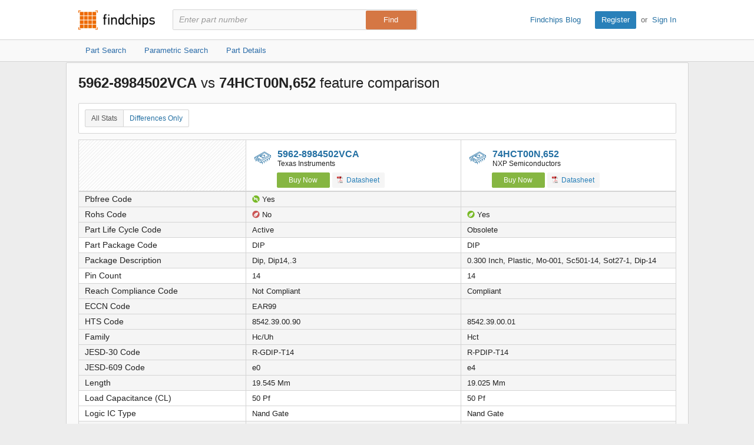

--- FILE ---
content_type: text/html; charset=utf-8
request_url: https://www.findchips.com/compare/5962-8984502VCA--vs--74HCT00N%2C652
body_size: 8852
content:
<!doctype html>
<!--[if IE 7]>    <html class="no-js lt-ie9 lt-ie8" lang="en"> <![endif]-->
<!--[if IE 8]>    <html class="no-js lt-ie9" lang="en"> <![endif]-->
<!--[if IE 9]>    <html class="no-js ie9" lang="en"> <![endif]-->
<!--[if gt IE 9]><!--> <html class="no-js" lang="en"> <!--<![endif]-->
<head>
    <meta charset="utf-8">
    <title>Findchips: Compare 5962-8984502VCA vs 74HCT00N,652</title>
    <meta name="viewport" content="width=device-width, initial-scale=1, maximum-scale=3">
    <meta name="description" content="Compare 5962-8984502VCA by undefined vs 74HCT00N,652 by undefined. View differences in part data attributes and features." />
    <meta name="keywords" content="5962-8984502VCA by undefined, 74HCT00N,652 by undefined,  electronic part comparison, component comparison, part feature comparison, part data attributes, part differences" />
    <link rel="canonical" href="https://www.findchips.com/compare/5962-8984502VCA--vs--74HCT00N%2C652">
    <link rel="preload" as="style" href="https://cdn.findchips.com/sites/findchips/stylesheets/compare.css?version=0.160.2" /><link rel="preload" as="font" type="font/woff2" crossorigin href="https://cdn.findchips.com/sites/findchips/fonts/fcl-v1-icon-font.woff2?version=0.160.2" /><link rel="preload" as="font" type="font/woff2" crossorigin href="https://cdn.findchips.com/sites/findchips/fonts/fontcustom_e2eb10380bb82345ff60af5c87b72d13.woff2?version=0.160.2" />
    <link rel="stylesheet" href="https://cdn.findchips.com/sites/findchips/stylesheets/compare.css?version=0.160.2" />
    
    <!--[if (gte IE 5.5)&(lte IE 9)]><link rel="stylesheet" href="https://cdn.findchips.com/sites/findchips/stylesheets/ie.css?version=0.160.2" /><![endif]--> 
    
        
                <link rel="preload" href="//cdn.findchips.com/build/min/bundles/fc_compare-0.160.2.js" as="script" nonce="3b086225746c44e6a86c2a597e897c4b">
                <script nonce="3b086225746c44e6a86c2a597e897c4b" src="//cdn.findchips.com/build/min/bundles/fc_compare-0.160.2.js" defer></script>
            
    

    <link rel="manifest" href="/manifest.json">
<meta name="theme-color" content="#E37235">
<meta name="apple-mobile-web-app-capable" content="yes">
<meta name="apple-mobile-web-app-status-bar-style" content="default">
<link rel="apple-touch-startup-image" href="//cdn.findchips.com/sites/findchips/images/findchips@192x192.png?version=0.160.2">
    


    
        <script nonce="3b086225746c44e6a86c2a597e897c4b" id="usercentrics-cmp" src="https://web.cmp.usercentrics.eu/ui/loader.js" data-settings-id="8Nb6rXpT2kxOTW"></script>
    




    <!--
    Start of global snippet: Please do not remove
    Place this snippet between the <head> and </head> tags on every page of your site.
    -->
    <!-- Global site tag (gtag.js) - DoubleClick -->
    <script nonce="3b086225746c44e6a86c2a597e897c4b" async src="https://www.googletagmanager.com/gtag/js?id=G-HM2XGT5S7J"></script>
    <script nonce="3b086225746c44e6a86c2a597e897c4b">
        window.dataLayer = window.dataLayer || [];
        function gtag(){dataLayer.push(arguments);}
        gtag('js', new Date());
        gtag('config', 'G-HM2XGT5S7J');

        var FC = FC || {};
        FC.site = 'findchips';
    </script>
    <!-- End of global snippet: Please do not remove -->

    
    
    <!-- Google Tag Manager -->
    <script nonce="3b086225746c44e6a86c2a597e897c4b" type="text/javascript">
        window.dataLayer = window.dataLayer || [];

        

        
        window.dataLayer.push({
            'ip': '3.143.0.188',
            'internal_traffic': 'false',
            'page_type': 'other',
            'page_id': 'compare-parts',
            'main_category': '',
            'sub_category': '',
            'user_type': 'guest',
            'send_to': 'GTM-TNPBC7P',
            'gcl': '',
            'gclsrc': '',
            'gclts': '',
            'sessionId': 'wxcTD4lMjZE2ULvx_C2BmjSihc8OKSXG'
        });
    </script>
    
        <script id="GTMLoader" nonce="3b086225746c44e6a86c2a597e897c4b">(function(w,d,s,l,i){w[l]=w[l]||[];w[l].push({'gtm.start': new Date().getTime(),event:'gtm.js'});var currentScript = d.getElementById('GTMLoader');var f=d.getElementsByTagName(s)[0], j=d.createElement(s),dl=l!='dataLayer'?'&l='+l:'';j.async=true;j.src='https://www.googletagmanager.com/gtm.js?id='+i+dl;var n=d.querySelector('[nonce]');n&&j.setAttribute('nonce',n.nonce||n.getAttribute('nonce'));currentScript.parentNode.insertBefore(j, currentScript);})(window,document,'script','dataLayer','GTM-TNPBC7P');</script>
    
    <!-- End Google Tag Manager -->


<script nonce="3b086225746c44e6a86c2a597e897c4b" type="application/json" id="j-searchAds360">{"gcl":"","gclsrc":"","gclts":""}</script>
<script nonce="3b086225746c44e6a86c2a597e897c4b">
    var FC = FC || {};
    FC.searchAds360 = JSON.parse(document.getElementById('j-searchAds360').innerHTML);
</script>

</head>
<body class="is-en-locale is-compare">

    
    <!-- Google Tag Manager (noscript) -->
    
        <noscript><iframe src="https://www.googletagmanager.com/ns.html?id=GTM-TNPBC7P" height="0" width="0" style="display:none;visibility:hidden"></iframe></noscript>
    
    <!-- End Google Tag Manager (noscript) -->




<script nonce="3b086225746c44e6a86c2a597e897c4b">
    var FC = FC || {};
    FC.translate = {"Part":"Part","Parts":"Parts","risk.rank":"Risk Rank","Design":"Design","Production":"Production","Long Term":"Long Term","No Risk Rank Available":"No Risk Rank Available","Low":"Low","Danger":"Danger","High":"High","Medium":"Medium","searchbox.instructions":"Please enter a full or partial manufacturer part number with a minimum of 3 letters or numbers","copy.link":"Copy Link","copied.exclamation":"Copied!"}
</script>






    <header id="header" class="header is-public-header ">
        <div class="content">

            <span class="logo">
                <a href="https://www.findchips.com" title="Findchips.com">Findchips.com</a>
            </span>

            <div class="header-right">
                <div class="blog-link">
                    <a target="_blank" href="https://blog.findchips.com">Findchips Blog</a>
                </div>
                <div class="sign-in-link">
                    <a href="/register" class="primary-button">Register</a><span class="action-separator">or</span><a href="/signin">Sign In</a>
                </div>
            </div>

            

                <div class="search-form ">
                    <form id="search" method="get" action="https://www.findchips.com/search" class="form">
                        <input type="text" placeholder="Enter part number" name="part" id="part" autocomplete="off"  value="" autofocus />
                        
                        <input type="submit" class="secondary-button is-large" value="Find">
                        <div class="search-input-error hide">Please enter a full or partial manufacturer part number with a minimum of 3 letters or numbers</div>
                    </form>
                </div>

            
        </div>

        
        <!-- Sub Header Navigation-->
        <nav class="sub-header">
            <div class="content header-content">
                <a href="/search" class="sub-header-item " title="">
                    <span>Part Search</span>
                </a>

                <a href="/parametric" class="sub-header-item " title="">
                    <span>Parametric Search</span>
                </a>

                <a href="/detail" class="sub-header-item " title="">
                    <span>Part Details</span>
                </a>

                

            </div>
        </nav>
        

        
    </header>


<!--[if (gte IE 5.5)&(lte IE 9)]>

    <div class="ie-message">
        <div class="alert-holder">
            <a href="http://windows.microsoft.com/en-us/internet-explorer/download-ie" class="basic-button is-large pull-right" target="_blank">Update your Browser</a>
            <p>Your browser (Internet Explorer) is out of date. <br>
            Update your browser for more security, comfort and the best experience for this site.</p>
        </div>
        <button class="hyperlink icon-close j-ie-close"></button>
    </div>

<![endif]-->


    

    <div id="page" class="content compare-content">
        <div class="compare-title">
            
                <h2 class="compare-title">
                    
                        <strong>5962-8984502VCA</strong>
                        vs
                    
                        <strong>74HCT00N,652</strong>
                        feature comparison
                    
                </h2>
            
        </div>

        <div class="table-section">
            <div class="switch-button">
                <button class="hyperlink switch-left-button j-all active">
                    All Stats
                </button>
                <button class="hyperlink switch-right-button j-differences-only">
                    Differences Only
                </button>
            </div>
        </div>


        <div class="table-header-wrapper">
            <table class="default-table compare-table-sticky compare-table" >
                <tr class="header-row">
                    <td class="empty-th" data-width="28%"  style="min-width: 28%; width: 28%;" ></td>
                    
                        <td class="info-th " data-width="36%"  style="width: 36%" >
                            
                                <h2 class="part-title">
                                    <i class="icon-class-categories icon-category-logic"></i>
                                    <a href="/detail/5962-8984502VCA/Texas-Instruments"">5962-8984502VCA</a>
                                    <span class="part-manu">Texas Instruments</span>
                                </h2>
                            

                            
                                <a href="/search/5962-8984502VCA?manufacturer=Texas%20Instruments" class="buy-button compare-buy-button">Buy Now</a>
                            

                            

                            
                                
                                    <a href="https://www.ti.com/lit/ds/symlink/sn54hc132-sp.pdf" class="track basic-button compare-datasheet-button" data-gaaction="mfgdatasheet" data-category="list" data-url="//analytics.supplyframe.com/trackingservlet/impression?r=[base64]" data-title="Datasheet" target="_blank"><i class="list-pdf-icon"></i> Datasheet</a>
                                
                            

                        </td>
                    
                        <td class="info-th " data-width="36%"  style="width: 36%" >
                            
                                <h2 class="part-title">
                                    <i class="icon-class-categories icon-category-logic"></i>
                                    <a href="/detail/74HCT00N%2C652/NXP-Semiconductors"">74HCT00N,652</a>
                                    <span class="part-manu">NXP Semiconductors</span>
                                </h2>
                            

                            
                                <a href="/search/74HCT00N%2C652?manufacturer=NXP%20Semiconductors" class="buy-button compare-buy-button">Buy Now</a>
                            

                            

                            
                                
                                    <a href="https://4donline.ihs.com/images/VipMasterIC/IC/PHGL/PHGLS23847/PHGLS23847-1.pdf?hkey=61A2E4C270F0397D049F8F05BD4F1054" class="track basic-button compare-datasheet-button" data-gaaction="mfgdatasheet" data-category="list" data-url="//analytics.supplyframe.com/trackingservlet/impression?r=[base64]" data-title="Datasheet" target="_blank"><i class="list-pdf-icon"></i> Datasheet</a>
                                
                            

                        </td>
                    
                </tr>
            </table>
        </div>

        <div class="table-body-wrapper">
            <table class="default-table compare-table">
                

                    

                    

                    

                    

                    

                    

                    

                    

                    

                    

                    

                    

                    

                    

                    

                    

                    

                    

                    

                    

                    

                    

                    

                    

                    

                    <tr class="data-row diff-row" data-field="Pbfree Code">
                        <th  class="diff-row">Pbfree Code</th>
                        
                            <td>
                                
                                    <i class="icon-pbfree yes"></i>
                                
                                
                                Yes

                            </td>
                        
                            <td>
                                
                                
                                

                            </td>
                        
                    </tr>
                

                    

                    

                    

                    <tr class="data-row diff-row" data-field="Rohs Code">
                        <th  class="diff-row">Rohs Code</th>
                        
                            <td>
                                
                                
                                    <i class="icon-rohs no"></i>
                                
                                No

                            </td>
                        
                            <td>
                                
                                
                                    <i class="icon-rohs yes"></i>
                                
                                Yes

                            </td>
                        
                    </tr>
                

                    

                    

                    

                    <tr class="data-row diff-row" data-field="Part Life Cycle Code">
                        <th  class="diff-row">Part Life Cycle Code</th>
                        
                            <td>
                                
                                
                                Active

                            </td>
                        
                            <td>
                                
                                
                                Obsolete

                            </td>
                        
                    </tr>
                

                    

                    

                    

                    

                    

                    

                    

                    

                    

                    

                    

                    

                    

                    

                    

                    

                    

                    

                    

                    

                    

                    <tr class="data-row j-same-row" data-field="Part Package Code">
                        <th  class="j-same-row">Part Package Code</th>
                        
                            <td>
                                
                                
                                DIP

                            </td>
                        
                            <td>
                                
                                
                                DIP

                            </td>
                        
                    </tr>
                

                    

                    

                    

                    <tr class="data-row diff-row" data-field="Package Description">
                        <th  class="diff-row">Package Description</th>
                        
                            <td>
                                
                                
                                Dip, Dip14,.3

                            </td>
                        
                            <td>
                                
                                
                                0.300 Inch, Plastic, Mo-001, Sc501-14, Sot27-1, Dip-14

                            </td>
                        
                    </tr>
                

                    

                    

                    

                    <tr class="data-row j-same-row" data-field="Pin Count">
                        <th  class="j-same-row">Pin Count</th>
                        
                            <td>
                                
                                
                                14

                            </td>
                        
                            <td>
                                
                                
                                14

                            </td>
                        
                    </tr>
                

                    

                    

                    

                    

                    

                    

                    

                    

                    

                    <tr class="data-row diff-row" data-field="Reach Compliance Code">
                        <th  class="diff-row">Reach Compliance Code</th>
                        
                            <td>
                                
                                
                                Not Compliant

                            </td>
                        
                            <td>
                                
                                
                                Compliant

                            </td>
                        
                    </tr>
                

                    

                    

                    

                    

                    

                    <tr class="data-row diff-row" data-field="ECCN Code">
                        <th  class="diff-row">ECCN Code</th>
                        
                            <td>
                                
                                
                                EAR99

                            </td>
                        
                            <td>
                                
                                
                                

                            </td>
                        
                    </tr>
                

                    

                    

                    

                    <tr class="data-row diff-row" data-field="HTS Code">
                        <th  class="diff-row">HTS Code</th>
                        
                            <td>
                                
                                
                                8542.39.00.90

                            </td>
                        
                            <td>
                                
                                
                                8542.39.00.01

                            </td>
                        
                    </tr>
                

                    

                    

                    

                    

                    

                    

                    

                    

                    

                    

                    

                    

                    

                    

                    

                    

                    

                    

                    

                    

                    

                    

                    

                    

                    

                    

                    

                    

                    

                    

                    

                    

                    

                    

                    

                    

                    

                    

                    

                    

                    

                    

                    

                    

                    

                    

                    

                    

                    

                    

                    

                    

                    

                    

                    

                    

                    

                    

                    

                    

                    

                    

                    

                    

                    

                    

                    

                    

                    

                    

                    

                    

                    

                    

                    

                    <tr class="data-row diff-row" data-field="Family">
                        <th  class="diff-row">Family</th>
                        
                            <td>
                                
                                
                                Hc/Uh

                            </td>
                        
                            <td>
                                
                                
                                Hct

                            </td>
                        
                    </tr>
                

                    

                    

                    

                    <tr class="data-row diff-row" data-field="JESD-30 Code">
                        <th  class="diff-row">JESD-30 Code</th>
                        
                            <td>
                                
                                
                                R-GDIP-T14

                            </td>
                        
                            <td>
                                
                                
                                R-PDIP-T14

                            </td>
                        
                    </tr>
                

                    

                    

                    

                    <tr class="data-row diff-row" data-field="JESD-609 Code">
                        <th  class="diff-row">JESD-609 Code</th>
                        
                            <td>
                                
                                
                                e0

                            </td>
                        
                            <td>
                                
                                
                                e4

                            </td>
                        
                    </tr>
                

                    

                    

                    

                    <tr class="data-row diff-row" data-field="Length">
                        <th  class="diff-row">Length</th>
                        
                            <td>
                                
                                
                                19.545 Mm

                            </td>
                        
                            <td>
                                
                                
                                19.025 Mm

                            </td>
                        
                    </tr>
                

                    

                    

                    

                    <tr class="data-row j-same-row" data-field="Load Capacitance (CL)">
                        <th  class="j-same-row">Load Capacitance (CL)</th>
                        
                            <td>
                                
                                
                                50 Pf

                            </td>
                        
                            <td>
                                
                                
                                50 Pf

                            </td>
                        
                    </tr>
                

                    

                    

                    

                    <tr class="data-row j-same-row" data-field="Logic IC Type">
                        <th  class="j-same-row">Logic IC Type</th>
                        
                            <td>
                                
                                
                                Nand Gate

                            </td>
                        
                            <td>
                                
                                
                                Nand Gate

                            </td>
                        
                    </tr>
                

                    

                    

                    

                    <tr class="data-row diff-row" data-field="Max I(ol)">
                        <th  class="diff-row">Max I(ol)</th>
                        
                            <td>
                                
                                
                                0.0052 A

                            </td>
                        
                            <td>
                                
                                
                                0.004 A

                            </td>
                        
                    </tr>
                

                    

                    

                    

                    <tr class="data-row j-same-row" data-field="Number of Functions">
                        <th  class="j-same-row">Number of Functions</th>
                        
                            <td>
                                
                                
                                4

                            </td>
                        
                            <td>
                                
                                
                                4

                            </td>
                        
                    </tr>
                

                    

                    

                    

                    <tr class="data-row j-same-row" data-field="Number of Inputs">
                        <th  class="j-same-row">Number of Inputs</th>
                        
                            <td>
                                
                                
                                2

                            </td>
                        
                            <td>
                                
                                
                                2

                            </td>
                        
                    </tr>
                

                    

                    

                    

                    <tr class="data-row j-same-row" data-field="Number of Terminals">
                        <th  class="j-same-row">Number of Terminals</th>
                        
                            <td>
                                
                                
                                14

                            </td>
                        
                            <td>
                                
                                
                                14

                            </td>
                        
                    </tr>
                

                    

                    

                    

                    <tr class="data-row j-same-row" data-field="Operating Temperature-Max">
                        <th  class="j-same-row">Operating Temperature-Max</th>
                        
                            <td>
                                
                                
                                125 &#176;C

                            </td>
                        
                            <td>
                                
                                
                                125 &#176;C

                            </td>
                        
                    </tr>
                

                    

                    

                    

                    <tr class="data-row diff-row" data-field="Operating Temperature-Min">
                        <th  class="diff-row">Operating Temperature-Min</th>
                        
                            <td>
                                
                                
                                -55 &#176;C

                            </td>
                        
                            <td>
                                
                                
                                -40 &#176;C

                            </td>
                        
                    </tr>
                

                    

                    

                    

                    <tr class="data-row diff-row" data-field="Package Body Material">
                        <th  class="diff-row">Package Body Material</th>
                        
                            <td>
                                
                                
                                Ceramic, Glass-Sealed

                            </td>
                        
                            <td>
                                
                                
                                Plastic/Epoxy

                            </td>
                        
                    </tr>
                

                    

                    

                    

                    <tr class="data-row j-same-row" data-field="Package Code">
                        <th  class="j-same-row">Package Code</th>
                        
                            <td>
                                
                                
                                DIP

                            </td>
                        
                            <td>
                                
                                
                                DIP

                            </td>
                        
                    </tr>
                

                    

                    

                    

                    <tr class="data-row j-same-row" data-field="Package Equivalence Code">
                        <th  class="j-same-row">Package Equivalence Code</th>
                        
                            <td>
                                
                                
                                DIP14,.3

                            </td>
                        
                            <td>
                                
                                
                                DIP14,.3

                            </td>
                        
                    </tr>
                

                    

                    

                    

                    <tr class="data-row j-same-row" data-field="Package Shape">
                        <th  class="j-same-row">Package Shape</th>
                        
                            <td>
                                
                                
                                Rectangular

                            </td>
                        
                            <td>
                                
                                
                                Rectangular

                            </td>
                        
                    </tr>
                

                    

                    

                    

                    <tr class="data-row j-same-row" data-field="Package Style">
                        <th  class="j-same-row">Package Style</th>
                        
                            <td>
                                
                                
                                In-Line

                            </td>
                        
                            <td>
                                
                                
                                In-Line

                            </td>
                        
                    </tr>
                

                    

                    

                    

                    <tr class="data-row j-same-row" data-field="Packing Method">
                        <th  class="j-same-row">Packing Method</th>
                        
                            <td>
                                
                                
                                Tube

                            </td>
                        
                            <td>
                                
                                
                                Tube

                            </td>
                        
                    </tr>
                

                    

                    

                    

                    <tr class="data-row diff-row" data-field="Power Supply Current-Max (ICC)">
                        <th  class="diff-row">Power Supply Current-Max (ICC)</th>
                        
                            <td>
                                
                                
                                0.04 Ma

                            </td>
                        
                            <td>
                                
                                
                                

                            </td>
                        
                    </tr>
                

                    

                    

                    

                    <tr class="data-row diff-row" data-field="Prop. Delay@Nom-Sup">
                        <th  class="diff-row">Prop. Delay@Nom-Sup</th>
                        
                            <td>
                                
                                
                                37 Ns

                            </td>
                        
                            <td>
                                
                                
                                29 Ns

                            </td>
                        
                    </tr>
                

                    

                    

                    

                    <tr class="data-row diff-row" data-field="Propagation Delay (tpd)">
                        <th  class="diff-row">Propagation Delay (tpd)</th>
                        
                            <td>
                                
                                
                                186 Ns

                            </td>
                        
                            <td>
                                
                                
                                29 Ns

                            </td>
                        
                    </tr>
                

                    

                    

                    

                    <tr class="data-row diff-row" data-field="Qualification Status">
                        <th  class="diff-row">Qualification Status</th>
                        
                            <td>
                                
                                
                                Qualified

                            </td>
                        
                            <td>
                                
                                
                                Not Qualified

                            </td>
                        
                    </tr>
                

                    

                    

                    

                    <tr class="data-row diff-row" data-field="Schmitt Trigger">
                        <th  class="diff-row">Schmitt Trigger</th>
                        
                            <td>
                                
                                
                                Yes

                            </td>
                        
                            <td>
                                
                                
                                No

                            </td>
                        
                    </tr>
                

                    

                    

                    

                    <tr class="data-row diff-row" data-field="Seated Height-Max">
                        <th  class="diff-row">Seated Height-Max</th>
                        
                            <td>
                                
                                
                                5.08 Mm

                            </td>
                        
                            <td>
                                
                                
                                4.2 Mm

                            </td>
                        
                    </tr>
                

                    

                    

                    

                    <tr class="data-row diff-row" data-field="Supply Voltage-Max (Vsup)">
                        <th  class="diff-row">Supply Voltage-Max (Vsup)</th>
                        
                            <td>
                                
                                
                                6 V

                            </td>
                        
                            <td>
                                
                                
                                5.5 V

                            </td>
                        
                    </tr>
                

                    

                    

                    

                    <tr class="data-row diff-row" data-field="Supply Voltage-Min (Vsup)">
                        <th  class="diff-row">Supply Voltage-Min (Vsup)</th>
                        
                            <td>
                                
                                
                                2 V

                            </td>
                        
                            <td>
                                
                                
                                4.5 V

                            </td>
                        
                    </tr>
                

                    

                    

                    

                    <tr class="data-row j-same-row" data-field="Supply Voltage-Nom (Vsup)">
                        <th  class="j-same-row">Supply Voltage-Nom (Vsup)</th>
                        
                            <td>
                                
                                
                                5 V

                            </td>
                        
                            <td>
                                
                                
                                5 V

                            </td>
                        
                    </tr>
                

                    

                    

                    

                    <tr class="data-row j-same-row" data-field="Surface Mount">
                        <th  class="j-same-row">Surface Mount</th>
                        
                            <td>
                                
                                
                                No

                            </td>
                        
                            <td>
                                
                                
                                No

                            </td>
                        
                    </tr>
                

                    

                    

                    

                    <tr class="data-row j-same-row" data-field="Technology">
                        <th  class="j-same-row">Technology</th>
                        
                            <td>
                                
                                
                                Cmos

                            </td>
                        
                            <td>
                                
                                
                                Cmos

                            </td>
                        
                    </tr>
                

                    

                    

                    

                    <tr class="data-row diff-row" data-field="Temperature Grade">
                        <th  class="diff-row">Temperature Grade</th>
                        
                            <td>
                                
                                
                                Military

                            </td>
                        
                            <td>
                                
                                
                                Automotive

                            </td>
                        
                    </tr>
                

                    

                    

                    

                    <tr class="data-row diff-row" data-field="Terminal Finish">
                        <th  class="diff-row">Terminal Finish</th>
                        
                            <td>
                                
                                
                                Tin/Lead (Sn/Pb)

                            </td>
                        
                            <td>
                                
                                
                                Nickel Palladium Gold

                            </td>
                        
                    </tr>
                

                    

                    

                    

                    <tr class="data-row j-same-row" data-field="Terminal Form">
                        <th  class="j-same-row">Terminal Form</th>
                        
                            <td>
                                
                                
                                Through-Hole

                            </td>
                        
                            <td>
                                
                                
                                Through-Hole

                            </td>
                        
                    </tr>
                

                    

                    

                    

                    <tr class="data-row j-same-row" data-field="Terminal Pitch">
                        <th  class="j-same-row">Terminal Pitch</th>
                        
                            <td>
                                
                                
                                2.54 Mm

                            </td>
                        
                            <td>
                                
                                
                                2.54 Mm

                            </td>
                        
                    </tr>
                

                    

                    

                    

                    <tr class="data-row j-same-row" data-field="Terminal Position">
                        <th  class="j-same-row">Terminal Position</th>
                        
                            <td>
                                
                                
                                Dual

                            </td>
                        
                            <td>
                                
                                
                                Dual

                            </td>
                        
                    </tr>
                

                    

                    

                    

                    <tr class="data-row j-same-row" data-field="Width">
                        <th  class="j-same-row">Width</th>
                        
                            <td>
                                
                                
                                7.62 Mm

                            </td>
                        
                            <td>
                                
                                
                                7.62 Mm

                            </td>
                        
                    </tr>
                

                    

                    

                    

                    <tr class="data-row diff-row" data-field="Base Number Matches">
                        <th  class="diff-row">Base Number Matches</th>
                        
                            <td>
                                
                                
                                2

                            </td>
                        
                            <td>
                                
                                
                                1

                            </td>
                        
                    </tr>
                

                    

                    

                    

                    

                    

                    <tr class="data-row diff-row" data-field="Manufacturer Package Code">
                        <th  class="diff-row">Manufacturer Package Code</th>
                        
                            <td>
                                
                                
                                

                            </td>
                        
                            <td>
                                
                                
                                SOT27-1

                            </td>
                        
                    </tr>
                

                    

                    

                    

                    <tr class="data-row diff-row" data-field="Factory Lead Time">
                        <th  class="diff-row">Factory Lead Time</th>
                        
                            <td>
                                
                                
                                

                            </td>
                        
                            <td>
                                
                                
                                4 Weeks

                            </td>
                        
                    </tr>
                

                    

                    

                    

                    

                

                <tr class="data-row-parametric-link j-same-row">
                    <th aria-label="No value" class="j-same-row"></th>

                    
                    <td>
                        <div class="breadcrumbs is-small bold-500">
                            <div class="breadcrumbs is-small bold-500">
                                
                                    <a href="/parametric/Logic">Logic</a>
                                    
                                        <span class="separator">»</span>
                                        <a href="/parametric/Logic/Gates">Gates</a>
                                    
                                
                            </div>
                        </div>
                    </td>
                    
                    <td>
                        <div class="breadcrumbs is-small bold-500">
                            <div class="breadcrumbs is-small bold-500">
                                
                                    <a href="/parametric/Logic">Logic</a>
                                    
                                        <span class="separator">»</span>
                                        <a href="/parametric/Logic/Gates">Gates</a>
                                    
                                
                            </div>
                        </div>
                    </td>
                    
                </tr>
            </table>
        </div>
    </div>

    
    
    <img src="//analytics.supplyframe.com/trackingservlet/impression?r=[base64]" class="hide" id="fcTrack" alt />



    <footer class="footer">
    <div class="content">
        <p>
            <strong>Findchips.com</strong>
            <span class="footer-links">
                <a href="https://www.findchips.com/contact" class="footer-link">Contact Us</a> |
                <a href="https://www.findchips.com/about" class="footer-link">About</a> |
                <a href="https://www.findchips.com/popular_search" class="footer-link">Most Searched Terms</a> |
                <a href="https://www.findchips.com/parametric" class="footer-link">Parametric Search</a> |
                <a target="_blank" href="https://intelligence.supplyframe.com/privacy-policy/" class="footer-link">Privacy Policy</a> |
                <a target="_blank" href="https://intelligence.supplyframe.com/terms/" class="footer-link">Terms of Service</a> |
                <a target="_blank" href="https://intelligence.supplyframe.com/digital-services-act/" class="footer-link">Digital Services Act</a> |
                
                
                    <a href="#" class="footer-link j-do-not-sell amer">Do not sell or share my personal information</a> |
                
                <a target="_blank" href="https://supplyframe.com/media-e-commerce" class="footer-link">Advertise With Us</a>
            </span>
        </p>
        <p class="copyright">All content Copyright &copy; 2026, <a target="_blank" href="http://supplyframe.com/" title="Supplyframe.com">Supplyframe.com</a></p>
    </div>
</footer>




<script nonce="3b086225746c44e6a86c2a597e897c4b">
    var FC = FC || {};
    FC.user = "";

    FC.isExpired = false;
    FC.listsCount = 0;
    FC.proUser = false;

    FC.page = 'compare-parts';

    FC.h_crc = '3b086225-746c-44e6-a86c-2a597e897c4b';

    FC.ipSite = 'na_us';
    FC.organizationId = null;

    FC.csrf = "aVIJqzmi-8SYWjkoipiyrRxM_nJLpMkFZ6xY";
    FC.defaultCurrency = 'USD';

    var TRACKING = TRACKING || {};
    TRACKING.trackingImpression = '//analytics.supplyframe.com/trackingservlet/impression';
    TRACKING.userId = FC.user;
    TRACKING.ga4Account = 'G-HM2XGT5S7J';
    TRACKING.sessionId = 'wxcTD4lMjZE2ULvx_C2BmjSihc8OKSXG';
    TRACKING.sessionImpression = '';
</script>



<script nonce="3b086225746c44e6a86c2a597e897c4b">
    var BEATLE = false;
</script>




</body>
</html>